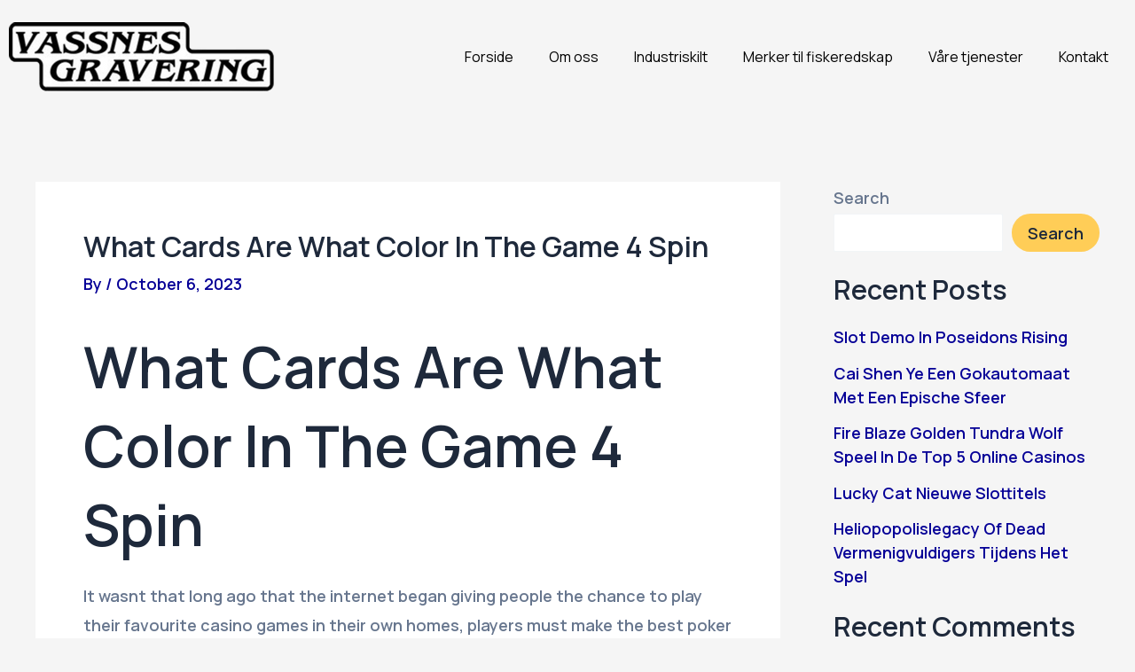

--- FILE ---
content_type: text/css
request_url: https://vassnes-gravering.no/wp-content/uploads/elementor/css/post-191.css?ver=1739964404
body_size: 563
content:
.elementor-191 .elementor-element.elementor-element-a0d2d6f:not(.elementor-motion-effects-element-type-background), .elementor-191 .elementor-element.elementor-element-a0d2d6f > .elementor-motion-effects-container > .elementor-motion-effects-layer{background-color:#02010100;}.elementor-191 .elementor-element.elementor-element-a0d2d6f > .elementor-container{max-width:1300px;}.elementor-191 .elementor-element.elementor-element-a0d2d6f{transition:background 0.3s, border 0.3s, border-radius 0.3s, box-shadow 0.3s;padding:15px 0px 20px 0px;z-index:9999;}.elementor-191 .elementor-element.elementor-element-a0d2d6f > .elementor-background-overlay{transition:background 0.3s, border-radius 0.3s, opacity 0.3s;}.elementor-191 .elementor-element.elementor-element-433a752 > .elementor-container > .elementor-column > .elementor-widget-wrap{align-content:center;align-items:center;}.elementor-191 .elementor-element.elementor-element-433a752 > .elementor-container{max-width:1300px;}.elementor-191 .elementor-element.elementor-element-433a752{border-style:none;transition:background 0.3s, border 0.3s, border-radius 0.3s, box-shadow 0.3s;}.elementor-191 .elementor-element.elementor-element-433a752 > .elementor-background-overlay{transition:background 0.3s, border-radius 0.3s, opacity 0.3s;}.elementor-widget-theme-site-logo .widget-image-caption{color:var( --e-global-color-text );font-family:var( --e-global-typography-text-font-family ), Sans-serif;font-weight:var( --e-global-typography-text-font-weight );}.elementor-191 .elementor-element.elementor-element-2d9f821{text-align:left;}.elementor-191 .elementor-element.elementor-element-2d9f821 img{width:100%;}.elementor-widget-nav-menu .elementor-nav-menu .elementor-item{font-family:var( --e-global-typography-primary-font-family ), Sans-serif;font-weight:var( --e-global-typography-primary-font-weight );}.elementor-widget-nav-menu .elementor-nav-menu--main .elementor-item{color:var( --e-global-color-text );fill:var( --e-global-color-text );}.elementor-widget-nav-menu .elementor-nav-menu--main .elementor-item:hover,
					.elementor-widget-nav-menu .elementor-nav-menu--main .elementor-item.elementor-item-active,
					.elementor-widget-nav-menu .elementor-nav-menu--main .elementor-item.highlighted,
					.elementor-widget-nav-menu .elementor-nav-menu--main .elementor-item:focus{color:var( --e-global-color-accent );fill:var( --e-global-color-accent );}.elementor-widget-nav-menu .elementor-nav-menu--main:not(.e--pointer-framed) .elementor-item:before,
					.elementor-widget-nav-menu .elementor-nav-menu--main:not(.e--pointer-framed) .elementor-item:after{background-color:var( --e-global-color-accent );}.elementor-widget-nav-menu .e--pointer-framed .elementor-item:before,
					.elementor-widget-nav-menu .e--pointer-framed .elementor-item:after{border-color:var( --e-global-color-accent );}.elementor-widget-nav-menu{--e-nav-menu-divider-color:var( --e-global-color-text );}.elementor-widget-nav-menu .elementor-nav-menu--dropdown .elementor-item, .elementor-widget-nav-menu .elementor-nav-menu--dropdown  .elementor-sub-item{font-family:var( --e-global-typography-accent-font-family ), Sans-serif;font-weight:var( --e-global-typography-accent-font-weight );}.elementor-191 .elementor-element.elementor-element-09a5397 .elementor-menu-toggle{margin-left:auto;background-color:#02010100;}.elementor-191 .elementor-element.elementor-element-09a5397 .elementor-nav-menu .elementor-item{font-family:"Manrope", Sans-serif;font-size:16px;font-weight:400;text-decoration:none;line-height:24px;}.elementor-191 .elementor-element.elementor-element-09a5397 .elementor-nav-menu--main .elementor-item{color:var( --e-global-color-secondary );fill:var( --e-global-color-secondary );}.elementor-191 .elementor-element.elementor-element-09a5397 .elementor-nav-menu--main .elementor-item:hover,
					.elementor-191 .elementor-element.elementor-element-09a5397 .elementor-nav-menu--main .elementor-item.elementor-item-active,
					.elementor-191 .elementor-element.elementor-element-09a5397 .elementor-nav-menu--main .elementor-item.highlighted,
					.elementor-191 .elementor-element.elementor-element-09a5397 .elementor-nav-menu--main .elementor-item:focus{color:var( --e-global-color-primary );fill:var( --e-global-color-primary );}.elementor-191 .elementor-element.elementor-element-09a5397 .elementor-nav-menu--main:not(.e--pointer-framed) .elementor-item:before,
					.elementor-191 .elementor-element.elementor-element-09a5397 .elementor-nav-menu--main:not(.e--pointer-framed) .elementor-item:after{background-color:var( --e-global-color-primary );}.elementor-191 .elementor-element.elementor-element-09a5397 .e--pointer-framed .elementor-item:before,
					.elementor-191 .elementor-element.elementor-element-09a5397 .e--pointer-framed .elementor-item:after{border-color:var( --e-global-color-primary );}.elementor-191 .elementor-element.elementor-element-09a5397 .elementor-nav-menu--main .elementor-item.elementor-item-active{color:var( --e-global-color-primary );}.elementor-191 .elementor-element.elementor-element-09a5397 .elementor-nav-menu--main:not(.e--pointer-framed) .elementor-item.elementor-item-active:before,
					.elementor-191 .elementor-element.elementor-element-09a5397 .elementor-nav-menu--main:not(.e--pointer-framed) .elementor-item.elementor-item-active:after{background-color:var( --e-global-color-primary );}.elementor-191 .elementor-element.elementor-element-09a5397 .e--pointer-framed .elementor-item.elementor-item-active:before,
					.elementor-191 .elementor-element.elementor-element-09a5397 .e--pointer-framed .elementor-item.elementor-item-active:after{border-color:var( --e-global-color-primary );}.elementor-191 .elementor-element.elementor-element-09a5397 .e--pointer-framed .elementor-item:before{border-width:4px;}.elementor-191 .elementor-element.elementor-element-09a5397 .e--pointer-framed.e--animation-draw .elementor-item:before{border-width:0 0 4px 4px;}.elementor-191 .elementor-element.elementor-element-09a5397 .e--pointer-framed.e--animation-draw .elementor-item:after{border-width:4px 4px 0 0;}.elementor-191 .elementor-element.elementor-element-09a5397 .e--pointer-framed.e--animation-corners .elementor-item:before{border-width:4px 0 0 4px;}.elementor-191 .elementor-element.elementor-element-09a5397 .e--pointer-framed.e--animation-corners .elementor-item:after{border-width:0 4px 4px 0;}.elementor-191 .elementor-element.elementor-element-09a5397 .e--pointer-underline .elementor-item:after,
					 .elementor-191 .elementor-element.elementor-element-09a5397 .e--pointer-overline .elementor-item:before,
					 .elementor-191 .elementor-element.elementor-element-09a5397 .e--pointer-double-line .elementor-item:before,
					 .elementor-191 .elementor-element.elementor-element-09a5397 .e--pointer-double-line .elementor-item:after{height:4px;}.elementor-191 .elementor-element.elementor-element-09a5397 .elementor-nav-menu--dropdown a:hover,
					.elementor-191 .elementor-element.elementor-element-09a5397 .elementor-nav-menu--dropdown a.elementor-item-active,
					.elementor-191 .elementor-element.elementor-element-09a5397 .elementor-nav-menu--dropdown a.highlighted{background-color:var( --e-global-color-primary );}.elementor-191 .elementor-element.elementor-element-09a5397 .elementor-nav-menu--dropdown a.elementor-item-active{background-color:var( --e-global-color-primary );}.elementor-191 .elementor-element.elementor-element-09a5397 div.elementor-menu-toggle{color:var( --e-global-color-primary );}.elementor-191 .elementor-element.elementor-element-09a5397 div.elementor-menu-toggle svg{fill:var( --e-global-color-primary );}@media(max-width:767px){.elementor-191 .elementor-element.elementor-element-a0d2d6f{margin-top:0px;margin-bottom:-110px;}.elementor-191 .elementor-element.elementor-element-63a1a4a{width:50%;}.elementor-191 .elementor-element.elementor-element-2d9f821 > .elementor-widget-container{margin:0px 0px 0px -10px;}.elementor-191 .elementor-element.elementor-element-2d9f821 img{width:75%;}.elementor-191 .elementor-element.elementor-element-9ff251a{width:50%;}}@media(min-width:768px){.elementor-191 .elementor-element.elementor-element-63a1a4a{width:25%;}.elementor-191 .elementor-element.elementor-element-9ff251a{width:75%;}}@media(max-width:1024px) and (min-width:768px){.elementor-191 .elementor-element.elementor-element-63a1a4a{width:25%;}.elementor-191 .elementor-element.elementor-element-9ff251a{width:75%;}}

--- FILE ---
content_type: text/css
request_url: https://vassnes-gravering.no/wp-content/uploads/elementor/css/post-37.css?ver=1739964405
body_size: 839
content:
.elementor-37 .elementor-element.elementor-element-4468459b:not(.elementor-motion-effects-element-type-background), .elementor-37 .elementor-element.elementor-element-4468459b > .elementor-motion-effects-container > .elementor-motion-effects-layer{background-image:url("https://vassnes-gravering.no/wp-content/uploads/2023/06/Group-1000004478.png");background-position:bottom center;background-repeat:no-repeat;background-size:cover;}.elementor-37 .elementor-element.elementor-element-4468459b{transition:background 0.3s, border 0.3s, border-radius 0.3s, box-shadow 0.3s;padding:50px 0px 0px 0px;}.elementor-37 .elementor-element.elementor-element-4468459b > .elementor-background-overlay{transition:background 0.3s, border-radius 0.3s, opacity 0.3s;}.elementor-37 .elementor-element.elementor-element-3c714ab4{padding:0px 0px 100px 0px;}.elementor-widget-image .widget-image-caption{color:var( --e-global-color-text );font-family:var( --e-global-typography-text-font-family ), Sans-serif;font-weight:var( --e-global-typography-text-font-weight );}.elementor-37 .elementor-element.elementor-element-1b7d967d{text-align:left;}.elementor-widget-text-editor{color:var( --e-global-color-text );font-family:var( --e-global-typography-text-font-family ), Sans-serif;font-weight:var( --e-global-typography-text-font-weight );}.elementor-widget-text-editor.elementor-drop-cap-view-stacked .elementor-drop-cap{background-color:var( --e-global-color-primary );}.elementor-widget-text-editor.elementor-drop-cap-view-framed .elementor-drop-cap, .elementor-widget-text-editor.elementor-drop-cap-view-default .elementor-drop-cap{color:var( --e-global-color-primary );border-color:var( --e-global-color-primary );}.elementor-37 .elementor-element.elementor-element-81b0e5e{color:#D2D2D2;font-family:"Manrope", Sans-serif;font-size:16px;font-weight:400;line-height:28px;}.elementor-widget-heading .elementor-heading-title{color:var( --e-global-color-primary );font-family:var( --e-global-typography-primary-font-family ), Sans-serif;font-weight:var( --e-global-typography-primary-font-weight );}.elementor-37 .elementor-element.elementor-element-4327f952 .elementor-heading-title{color:#FDFDFD;font-family:"Manrope", Sans-serif;font-size:20px;font-weight:700;line-height:28px;letter-spacing:0.5px;}.elementor-widget-icon-list .elementor-icon-list-item:not(:last-child):after{border-color:var( --e-global-color-text );}.elementor-widget-icon-list .elementor-icon-list-icon i{color:var( --e-global-color-primary );}.elementor-widget-icon-list .elementor-icon-list-icon svg{fill:var( --e-global-color-primary );}.elementor-widget-icon-list .elementor-icon-list-item > .elementor-icon-list-text, .elementor-widget-icon-list .elementor-icon-list-item > a{font-family:var( --e-global-typography-text-font-family ), Sans-serif;font-weight:var( --e-global-typography-text-font-weight );}.elementor-widget-icon-list .elementor-icon-list-text{color:var( --e-global-color-secondary );}.elementor-37 .elementor-element.elementor-element-6fc85257 .elementor-icon-list-items:not(.elementor-inline-items) .elementor-icon-list-item:not(:last-child){padding-bottom:calc(20px/2);}.elementor-37 .elementor-element.elementor-element-6fc85257 .elementor-icon-list-items:not(.elementor-inline-items) .elementor-icon-list-item:not(:first-child){margin-top:calc(20px/2);}.elementor-37 .elementor-element.elementor-element-6fc85257 .elementor-icon-list-items.elementor-inline-items .elementor-icon-list-item{margin-right:calc(20px/2);margin-left:calc(20px/2);}.elementor-37 .elementor-element.elementor-element-6fc85257 .elementor-icon-list-items.elementor-inline-items{margin-right:calc(-20px/2);margin-left:calc(-20px/2);}body.rtl .elementor-37 .elementor-element.elementor-element-6fc85257 .elementor-icon-list-items.elementor-inline-items .elementor-icon-list-item:after{left:calc(-20px/2);}body:not(.rtl) .elementor-37 .elementor-element.elementor-element-6fc85257 .elementor-icon-list-items.elementor-inline-items .elementor-icon-list-item:after{right:calc(-20px/2);}.elementor-37 .elementor-element.elementor-element-6fc85257 .elementor-icon-list-icon i{transition:color 0.3s;}.elementor-37 .elementor-element.elementor-element-6fc85257 .elementor-icon-list-icon svg{transition:fill 0.3s;}.elementor-37 .elementor-element.elementor-element-6fc85257{--e-icon-list-icon-size:14px;--icon-vertical-offset:0px;}.elementor-37 .elementor-element.elementor-element-6fc85257 .elementor-icon-list-item > .elementor-icon-list-text, .elementor-37 .elementor-element.elementor-element-6fc85257 .elementor-icon-list-item > a{font-family:"Manrope", Sans-serif;font-size:18px;font-weight:400;line-height:28px;}.elementor-37 .elementor-element.elementor-element-6fc85257 .elementor-icon-list-text{color:#D2D2D2;transition:color 0.3s;}.elementor-37 .elementor-element.elementor-element-5052deb3 .elementor-heading-title{color:var( --e-global-color-primary );font-family:"Manrope", Sans-serif;font-size:20px;font-weight:700;line-height:28px;letter-spacing:0.5px;}.elementor-37 .elementor-element.elementor-element-1f3abbe4 .elementor-icon-list-items:not(.elementor-inline-items) .elementor-icon-list-item:not(:last-child){padding-bottom:calc(20px/2);}.elementor-37 .elementor-element.elementor-element-1f3abbe4 .elementor-icon-list-items:not(.elementor-inline-items) .elementor-icon-list-item:not(:first-child){margin-top:calc(20px/2);}.elementor-37 .elementor-element.elementor-element-1f3abbe4 .elementor-icon-list-items.elementor-inline-items .elementor-icon-list-item{margin-right:calc(20px/2);margin-left:calc(20px/2);}.elementor-37 .elementor-element.elementor-element-1f3abbe4 .elementor-icon-list-items.elementor-inline-items{margin-right:calc(-20px/2);margin-left:calc(-20px/2);}body.rtl .elementor-37 .elementor-element.elementor-element-1f3abbe4 .elementor-icon-list-items.elementor-inline-items .elementor-icon-list-item:after{left:calc(-20px/2);}body:not(.rtl) .elementor-37 .elementor-element.elementor-element-1f3abbe4 .elementor-icon-list-items.elementor-inline-items .elementor-icon-list-item:after{right:calc(-20px/2);}.elementor-37 .elementor-element.elementor-element-1f3abbe4 .elementor-icon-list-icon i{transition:color 0.3s;}.elementor-37 .elementor-element.elementor-element-1f3abbe4 .elementor-icon-list-icon svg{transition:fill 0.3s;}.elementor-37 .elementor-element.elementor-element-1f3abbe4{--e-icon-list-icon-size:14px;--icon-vertical-offset:0px;}.elementor-37 .elementor-element.elementor-element-1f3abbe4 .elementor-icon-list-item > .elementor-icon-list-text, .elementor-37 .elementor-element.elementor-element-1f3abbe4 .elementor-icon-list-item > a{font-family:"Manrope", Sans-serif;font-size:18px;font-weight:400;line-height:28px;}.elementor-37 .elementor-element.elementor-element-1f3abbe4 .elementor-icon-list-text{color:#D2D2D2;transition:color 0.3s;}.elementor-37 .elementor-element.elementor-element-20b2b631 .elementor-heading-title{color:#FDFDFD;font-family:"Manrope", Sans-serif;font-size:20px;font-weight:700;line-height:28px;letter-spacing:0.5px;}.elementor-widget-icon-box.elementor-view-stacked .elementor-icon{background-color:var( --e-global-color-primary );}.elementor-widget-icon-box.elementor-view-framed .elementor-icon, .elementor-widget-icon-box.elementor-view-default .elementor-icon{fill:var( --e-global-color-primary );color:var( --e-global-color-primary );border-color:var( --e-global-color-primary );}.elementor-widget-icon-box .elementor-icon-box-title{color:var( --e-global-color-primary );}.elementor-widget-icon-box .elementor-icon-box-title, .elementor-widget-icon-box .elementor-icon-box-title a{font-family:var( --e-global-typography-primary-font-family ), Sans-serif;font-weight:var( --e-global-typography-primary-font-weight );}.elementor-widget-icon-box .elementor-icon-box-description{color:var( --e-global-color-text );font-family:var( --e-global-typography-text-font-family ), Sans-serif;font-weight:var( --e-global-typography-text-font-weight );}.elementor-37 .elementor-element.elementor-element-27f82469{--icon-box-icon-margin:16px;}.elementor-37 .elementor-element.elementor-element-27f82469 .elementor-icon{font-size:25px;}.elementor-37 .elementor-element.elementor-element-27f82469 .elementor-icon-box-title{color:#FAFAFA;}.elementor-37 .elementor-element.elementor-element-27f82469 .elementor-icon-box-title, .elementor-37 .elementor-element.elementor-element-27f82469 .elementor-icon-box-title a{font-family:"Manrope", Sans-serif;font-size:18px;font-weight:600;}.elementor-37 .elementor-element.elementor-element-27f82469 .elementor-icon-box-description{color:#D2D2D2;font-family:"Manrope", Sans-serif;font-size:18px;font-weight:400;}.elementor-37 .elementor-element.elementor-element-584e7d3b{--icon-box-icon-margin:16px;}.elementor-37 .elementor-element.elementor-element-584e7d3b .elementor-icon{font-size:25px;}.elementor-37 .elementor-element.elementor-element-584e7d3b .elementor-icon-box-title{color:#FAFAFA;}.elementor-37 .elementor-element.elementor-element-584e7d3b .elementor-icon-box-title, .elementor-37 .elementor-element.elementor-element-584e7d3b .elementor-icon-box-title a{font-family:"Manrope", Sans-serif;font-size:18px;font-weight:600;}.elementor-37 .elementor-element.elementor-element-584e7d3b .elementor-icon-box-description{color:#D2D2D2;font-family:"Manrope", Sans-serif;font-size:18px;font-weight:400;}.elementor-37 .elementor-element.elementor-element-22d71052{--icon-box-icon-margin:16px;}.elementor-37 .elementor-element.elementor-element-22d71052 .elementor-icon{font-size:25px;}.elementor-37 .elementor-element.elementor-element-22d71052 .elementor-icon-box-title{color:#FAFAFA;}.elementor-37 .elementor-element.elementor-element-22d71052 .elementor-icon-box-title, .elementor-37 .elementor-element.elementor-element-22d71052 .elementor-icon-box-title a{font-family:"Manrope", Sans-serif;font-size:18px;font-weight:600;}.elementor-37 .elementor-element.elementor-element-22d71052 .elementor-icon-box-description{color:#D2D2D2;font-family:"Manrope", Sans-serif;font-size:18px;font-weight:400;}.elementor-37 .elementor-element.elementor-element-3e55471d{border-style:solid;border-width:1px 0px 0px 0px;border-color:#FFFFFF;transition:background 0.3s, border 0.3s, border-radius 0.3s, box-shadow 0.3s;padding:20px 0px 20px 0px;}.elementor-37 .elementor-element.elementor-element-3e55471d > .elementor-background-overlay{transition:background 0.3s, border-radius 0.3s, opacity 0.3s;}.elementor-37 .elementor-element.elementor-element-15e94d80 > .elementor-widget-container{margin:0px 0px -30px 0px;}.elementor-37 .elementor-element.elementor-element-15e94d80{text-align:center;color:#D2D2D2;font-family:"Manrope", Sans-serif;font-size:16px;font-weight:400;line-height:28px;}@media(max-width:767px){.elementor-37 .elementor-element.elementor-element-1922f003{width:50%;}.elementor-37 .elementor-element.elementor-element-5470d32f{width:50%;}}@media(min-width:768px){.elementor-37 .elementor-element.elementor-element-10588b50{width:35%;}.elementor-37 .elementor-element.elementor-element-1922f003{width:19.674%;}.elementor-37 .elementor-element.elementor-element-5470d32f{width:21.12%;}.elementor-37 .elementor-element.elementor-element-42425be{width:24.032%;}}